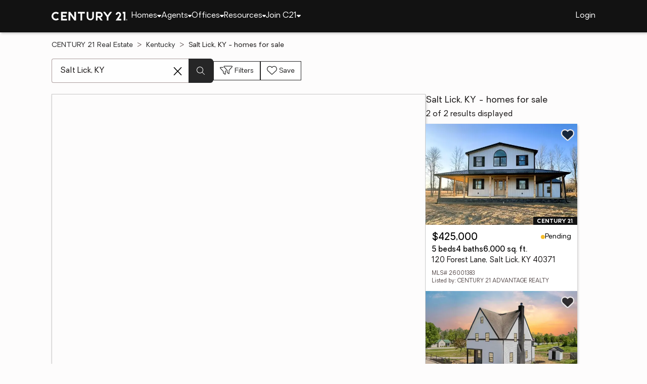

--- FILE ---
content_type: text/html
request_url: https://www.century21.com/homes/list/city/ky/salt-lick
body_size: 12096
content:
<!-- Generated at [2026-01-31T01:00:43.523Z] -->
<!-- Url [https://www.century21.com/homes/list/city/ky/salt-lick] -->
<html lang="en"><head>
        <meta charset="UTF-8">
        <meta name="viewport" content="width=device-width, initial-scale=1.0">
        <style type="text/css">:root, :host {
  --fa-font-solid: normal 900 1em/1 "Font Awesome 6 Free";
  --fa-font-regular: normal 400 1em/1 "Font Awesome 6 Free";
  --fa-font-light: normal 300 1em/1 "Font Awesome 6 Pro";
  --fa-font-thin: normal 100 1em/1 "Font Awesome 6 Pro";
  --fa-font-duotone: normal 900 1em/1 "Font Awesome 6 Duotone";
  --fa-font-brands: normal 400 1em/1 "Font Awesome 6 Brands";
  --fa-font-sharp-solid: normal 900 1em/1 "Font Awesome 6 Sharp";
  --fa-font-sharp-regular: normal 400 1em/1 "Font Awesome 6 Sharp";
  --fa-font-sharp-light: normal 300 1em/1 "Font Awesome 6 Sharp";
  --fa-font-sharp-thin: normal 100 1em/1 "Font Awesome 6 Sharp";
  --fa-font-sharp-duotone-solid: normal 900 1em/1 "Font Awesome 6 Sharp Duotone";
}

svg:not(:root).svg-inline--fa, svg:not(:host).svg-inline--fa {
  overflow: visible;
  box-sizing: content-box;
}

.svg-inline--fa {
  display: var(--fa-display, inline-block);
  height: 1em;
  overflow: visible;
  vertical-align: -0.125em;
}
.svg-inline--fa.fa-2xs {
  vertical-align: 0.1em;
}
.svg-inline--fa.fa-xs {
  vertical-align: 0em;
}
.svg-inline--fa.fa-sm {
  vertical-align: -0.0714285705em;
}
.svg-inline--fa.fa-lg {
  vertical-align: -0.2em;
}
.svg-inline--fa.fa-xl {
  vertical-align: -0.25em;
}
.svg-inline--fa.fa-2xl {
  vertical-align: -0.3125em;
}
.svg-inline--fa.fa-pull-left {
  margin-right: var(--fa-pull-margin, 0.3em);
  width: auto;
}
.svg-inline--fa.fa-pull-right {
  margin-left: var(--fa-pull-margin, 0.3em);
  width: auto;
}
.svg-inline--fa.fa-li {
  width: var(--fa-li-width, 2em);
  top: 0.25em;
}
.svg-inline--fa.fa-fw {
  width: var(--fa-fw-width, 1.25em);
}

.fa-layers svg.svg-inline--fa {
  bottom: 0;
  left: 0;
  margin: auto;
  position: absolute;
  right: 0;
  top: 0;
}

.fa-layers-counter, .fa-layers-text {
  display: inline-block;
  position: absolute;
  text-align: center;
}

.fa-layers {
  display: inline-block;
  height: 1em;
  position: relative;
  text-align: center;
  vertical-align: -0.125em;
  width: 1em;
}
.fa-layers svg.svg-inline--fa {
  transform-origin: center center;
}

.fa-layers-text {
  left: 50%;
  top: 50%;
  transform: translate(-50%, -50%);
  transform-origin: center center;
}

.fa-layers-counter {
  background-color: var(--fa-counter-background-color, #ff253a);
  border-radius: var(--fa-counter-border-radius, 1em);
  box-sizing: border-box;
  color: var(--fa-inverse, #fff);
  line-height: var(--fa-counter-line-height, 1);
  max-width: var(--fa-counter-max-width, 5em);
  min-width: var(--fa-counter-min-width, 1.5em);
  overflow: hidden;
  padding: var(--fa-counter-padding, 0.25em 0.5em);
  right: var(--fa-right, 0);
  text-overflow: ellipsis;
  top: var(--fa-top, 0);
  transform: scale(var(--fa-counter-scale, 0.25));
  transform-origin: top right;
}

.fa-layers-bottom-right {
  bottom: var(--fa-bottom, 0);
  right: var(--fa-right, 0);
  top: auto;
  transform: scale(var(--fa-layers-scale, 0.25));
  transform-origin: bottom right;
}

.fa-layers-bottom-left {
  bottom: var(--fa-bottom, 0);
  left: var(--fa-left, 0);
  right: auto;
  top: auto;
  transform: scale(var(--fa-layers-scale, 0.25));
  transform-origin: bottom left;
}

.fa-layers-top-right {
  top: var(--fa-top, 0);
  right: var(--fa-right, 0);
  transform: scale(var(--fa-layers-scale, 0.25));
  transform-origin: top right;
}

.fa-layers-top-left {
  left: var(--fa-left, 0);
  right: auto;
  top: var(--fa-top, 0);
  transform: scale(var(--fa-layers-scale, 0.25));
  transform-origin: top left;
}

.fa-1x {
  font-size: 1em;
}

.fa-2x {
  font-size: 2em;
}

.fa-3x {
  font-size: 3em;
}

.fa-4x {
  font-size: 4em;
}

.fa-5x {
  font-size: 5em;
}

.fa-6x {
  font-size: 6em;
}

.fa-7x {
  font-size: 7em;
}

.fa-8x {
  font-size: 8em;
}

.fa-9x {
  font-size: 9em;
}

.fa-10x {
  font-size: 10em;
}

.fa-2xs {
  font-size: 0.625em;
  line-height: 0.1em;
  vertical-align: 0.225em;
}

.fa-xs {
  font-size: 0.75em;
  line-height: 0.0833333337em;
  vertical-align: 0.125em;
}

.fa-sm {
  font-size: 0.875em;
  line-height: 0.0714285718em;
  vertical-align: 0.0535714295em;
}

.fa-lg {
  font-size: 1.25em;
  line-height: 0.05em;
  vertical-align: -0.075em;
}

.fa-xl {
  font-size: 1.5em;
  line-height: 0.0416666682em;
  vertical-align: -0.125em;
}

.fa-2xl {
  font-size: 2em;
  line-height: 0.03125em;
  vertical-align: -0.1875em;
}

.fa-fw {
  text-align: center;
  width: 1.25em;
}

.fa-ul {
  list-style-type: none;
  margin-left: var(--fa-li-margin, 2.5em);
  padding-left: 0;
}
.fa-ul > li {
  position: relative;
}

.fa-li {
  left: calc(-1 * var(--fa-li-width, 2em));
  position: absolute;
  text-align: center;
  width: var(--fa-li-width, 2em);
  line-height: inherit;
}

.fa-border {
  border-color: var(--fa-border-color, #eee);
  border-radius: var(--fa-border-radius, 0.1em);
  border-style: var(--fa-border-style, solid);
  border-width: var(--fa-border-width, 0.08em);
  padding: var(--fa-border-padding, 0.2em 0.25em 0.15em);
}

.fa-pull-left {
  float: left;
  margin-right: var(--fa-pull-margin, 0.3em);
}

.fa-pull-right {
  float: right;
  margin-left: var(--fa-pull-margin, 0.3em);
}

.fa-beat {
  animation-name: fa-beat;
  animation-delay: var(--fa-animation-delay, 0s);
  animation-direction: var(--fa-animation-direction, normal);
  animation-duration: var(--fa-animation-duration, 1s);
  animation-iteration-count: var(--fa-animation-iteration-count, infinite);
  animation-timing-function: var(--fa-animation-timing, ease-in-out);
}

.fa-bounce {
  animation-name: fa-bounce;
  animation-delay: var(--fa-animation-delay, 0s);
  animation-direction: var(--fa-animation-direction, normal);
  animation-duration: var(--fa-animation-duration, 1s);
  animation-iteration-count: var(--fa-animation-iteration-count, infinite);
  animation-timing-function: var(--fa-animation-timing, cubic-bezier(0.28, 0.84, 0.42, 1));
}

.fa-fade {
  animation-name: fa-fade;
  animation-delay: var(--fa-animation-delay, 0s);
  animation-direction: var(--fa-animation-direction, normal);
  animation-duration: var(--fa-animation-duration, 1s);
  animation-iteration-count: var(--fa-animation-iteration-count, infinite);
  animation-timing-function: var(--fa-animation-timing, cubic-bezier(0.4, 0, 0.6, 1));
}

.fa-beat-fade {
  animation-name: fa-beat-fade;
  animation-delay: var(--fa-animation-delay, 0s);
  animation-direction: var(--fa-animation-direction, normal);
  animation-duration: var(--fa-animation-duration, 1s);
  animation-iteration-count: var(--fa-animation-iteration-count, infinite);
  animation-timing-function: var(--fa-animation-timing, cubic-bezier(0.4, 0, 0.6, 1));
}

.fa-flip {
  animation-name: fa-flip;
  animation-delay: var(--fa-animation-delay, 0s);
  animation-direction: var(--fa-animation-direction, normal);
  animation-duration: var(--fa-animation-duration, 1s);
  animation-iteration-count: var(--fa-animation-iteration-count, infinite);
  animation-timing-function: var(--fa-animation-timing, ease-in-out);
}

.fa-shake {
  animation-name: fa-shake;
  animation-delay: var(--fa-animation-delay, 0s);
  animation-direction: var(--fa-animation-direction, normal);
  animation-duration: var(--fa-animation-duration, 1s);
  animation-iteration-count: var(--fa-animation-iteration-count, infinite);
  animation-timing-function: var(--fa-animation-timing, linear);
}

.fa-spin {
  animation-name: fa-spin;
  animation-delay: var(--fa-animation-delay, 0s);
  animation-direction: var(--fa-animation-direction, normal);
  animation-duration: var(--fa-animation-duration, 2s);
  animation-iteration-count: var(--fa-animation-iteration-count, infinite);
  animation-timing-function: var(--fa-animation-timing, linear);
}

.fa-spin-reverse {
  --fa-animation-direction: reverse;
}

.fa-pulse,
.fa-spin-pulse {
  animation-name: fa-spin;
  animation-direction: var(--fa-animation-direction, normal);
  animation-duration: var(--fa-animation-duration, 1s);
  animation-iteration-count: var(--fa-animation-iteration-count, infinite);
  animation-timing-function: var(--fa-animation-timing, steps(8));
}

@media (prefers-reduced-motion: reduce) {
  .fa-beat,
.fa-bounce,
.fa-fade,
.fa-beat-fade,
.fa-flip,
.fa-pulse,
.fa-shake,
.fa-spin,
.fa-spin-pulse {
    animation-delay: -1ms;
    animation-duration: 1ms;
    animation-iteration-count: 1;
    transition-delay: 0s;
    transition-duration: 0s;
  }
}
@keyframes fa-beat {
  0%, 90% {
    transform: scale(1);
  }
  45% {
    transform: scale(var(--fa-beat-scale, 1.25));
  }
}
@keyframes fa-bounce {
  0% {
    transform: scale(1, 1) translateY(0);
  }
  10% {
    transform: scale(var(--fa-bounce-start-scale-x, 1.1), var(--fa-bounce-start-scale-y, 0.9)) translateY(0);
  }
  30% {
    transform: scale(var(--fa-bounce-jump-scale-x, 0.9), var(--fa-bounce-jump-scale-y, 1.1)) translateY(var(--fa-bounce-height, -0.5em));
  }
  50% {
    transform: scale(var(--fa-bounce-land-scale-x, 1.05), var(--fa-bounce-land-scale-y, 0.95)) translateY(0);
  }
  57% {
    transform: scale(1, 1) translateY(var(--fa-bounce-rebound, -0.125em));
  }
  64% {
    transform: scale(1, 1) translateY(0);
  }
  100% {
    transform: scale(1, 1) translateY(0);
  }
}
@keyframes fa-fade {
  50% {
    opacity: var(--fa-fade-opacity, 0.4);
  }
}
@keyframes fa-beat-fade {
  0%, 100% {
    opacity: var(--fa-beat-fade-opacity, 0.4);
    transform: scale(1);
  }
  50% {
    opacity: 1;
    transform: scale(var(--fa-beat-fade-scale, 1.125));
  }
}
@keyframes fa-flip {
  50% {
    transform: rotate3d(var(--fa-flip-x, 0), var(--fa-flip-y, 1), var(--fa-flip-z, 0), var(--fa-flip-angle, -180deg));
  }
}
@keyframes fa-shake {
  0% {
    transform: rotate(-15deg);
  }
  4% {
    transform: rotate(15deg);
  }
  8%, 24% {
    transform: rotate(-18deg);
  }
  12%, 28% {
    transform: rotate(18deg);
  }
  16% {
    transform: rotate(-22deg);
  }
  20% {
    transform: rotate(22deg);
  }
  32% {
    transform: rotate(-12deg);
  }
  36% {
    transform: rotate(12deg);
  }
  40%, 100% {
    transform: rotate(0deg);
  }
}
@keyframes fa-spin {
  0% {
    transform: rotate(0deg);
  }
  100% {
    transform: rotate(360deg);
  }
}
.fa-rotate-90 {
  transform: rotate(90deg);
}

.fa-rotate-180 {
  transform: rotate(180deg);
}

.fa-rotate-270 {
  transform: rotate(270deg);
}

.fa-flip-horizontal {
  transform: scale(-1, 1);
}

.fa-flip-vertical {
  transform: scale(1, -1);
}

.fa-flip-both,
.fa-flip-horizontal.fa-flip-vertical {
  transform: scale(-1, -1);
}

.fa-rotate-by {
  transform: rotate(var(--fa-rotate-angle, 0));
}

.fa-stack {
  display: inline-block;
  vertical-align: middle;
  height: 2em;
  position: relative;
  width: 2.5em;
}

.fa-stack-1x,
.fa-stack-2x {
  bottom: 0;
  left: 0;
  margin: auto;
  position: absolute;
  right: 0;
  top: 0;
  z-index: var(--fa-stack-z-index, auto);
}

.svg-inline--fa.fa-stack-1x {
  height: 1em;
  width: 1.25em;
}
.svg-inline--fa.fa-stack-2x {
  height: 2em;
  width: 2.5em;
}

.fa-inverse {
  color: var(--fa-inverse, #fff);
}

.sr-only,
.fa-sr-only {
  position: absolute;
  width: 1px;
  height: 1px;
  padding: 0;
  margin: -1px;
  overflow: hidden;
  clip: rect(0, 0, 0, 0);
  white-space: nowrap;
  border-width: 0;
}

.sr-only-focusable:not(:focus),
.fa-sr-only-focusable:not(:focus) {
  position: absolute;
  width: 1px;
  height: 1px;
  padding: 0;
  margin: -1px;
  overflow: hidden;
  clip: rect(0, 0, 0, 0);
  white-space: nowrap;
  border-width: 0;
}

.svg-inline--fa .fa-primary {
  fill: var(--fa-primary-color, currentColor);
  opacity: var(--fa-primary-opacity, 1);
}

.svg-inline--fa .fa-secondary {
  fill: var(--fa-secondary-color, currentColor);
  opacity: var(--fa-secondary-opacity, 0.4);
}

.svg-inline--fa.fa-swap-opacity .fa-primary {
  opacity: var(--fa-secondary-opacity, 0.4);
}

.svg-inline--fa.fa-swap-opacity .fa-secondary {
  opacity: var(--fa-primary-opacity, 1);
}

.svg-inline--fa mask .fa-primary,
.svg-inline--fa mask .fa-secondary {
  fill: black;
}

.fad.fa-inverse,
.fa-duotone.fa-inverse {
  color: var(--fa-inverse, #fff);
}</style><link rel="icon" type="image/svg+xml" href="/favicon/C21-favicon.ico">
        <link rel="preconnect" href="https://images.cloud.realogyprod.com">
        <link rel="preconnect" href="https://maps.googleapis.com">
        <title>Salt Lick, KY Homes for Sale | The Joy of Home with CENTURY21</title>
      
      
      
      
      
      
      
      
      <link rel="stylesheet" crossorigin="" href="/assets/COMMON-DhHUxU8C.css">
      <link rel="stylesheet" crossorigin="" href="/assets/SERVICES-CpDYTbOw.css">
      <link rel="stylesheet" crossorigin="" href="/assets/index-8BvA6s6Y.css">
    <style id="any-fonts">
        @font-face { font-family: 'Light'; src: url(/fonts/Oakes/lt.woff2); }
        @font-face { font-family: 'Regular'; src: url(/fonts/Oakes/reg.woff2); }
        @font-face { font-family: 'Medium'; src: url(/fonts/Oakes/med.woff2); }
        @font-face { font-family: 'Bold'; src: url(/fonts/Oakes/bold.woff2); }
    </style><link rel="canonical" href="https://www.century21.com/homes/list/city/ky/salt-lick" data-react-helmet="true"><meta name="twitter:title" content="Salt Lick, KY Homes for Sale | The Joy of Home with CENTURY21" data-react-helmet="true"><meta property="og:title" content="Salt Lick, KY Homes for Sale | The Joy of Home with CENTURY21" data-react-helmet="true"><meta name="twitter:url:landing_url" content="https://www.century21.com/homes/list/city/ky/salt-lick" data-react-helmet="true"><meta property="og:url" content="https://www.century21.com/homes/list/city/ky/salt-lick" data-react-helmet="true"><meta charset="utf-8" data-react-helmet="true"><meta property="og:type" content="website" data-react-helmet="true"><meta name="format-detection" content="telephone=no" data-react-helmet="true"><meta name="theme-color" content="#252526" data-react-helmet="true"><meta name="viewport" content="width=device-width" data-react-helmet="true"><meta name="description" content="With 2 Salt Lick, KY homes for Sale on CENTURY 21, refine listings by price and features to find the brighter side of real estate." data-react-helmet="true"><meta name="twitter:description" content="With 2 Salt Lick, KY homes for Sale on CENTURY 21, refine listings by price and features to find the brighter side of real estate." data-react-helmet="true"><meta property="og:description" content="With 2 Salt Lick, KY homes for Sale on CENTURY 21, refine listings by price and features to find the brighter side of real estate." data-react-helmet="true"><script type="application/ld+json" data-react-helmet="true">{"@context":"https://schema.org","@graph":[{"@type":"CollectionPage","url":"https://www.century21.com/homes/list/city/ky/salt-lick","name":"Salt Lick, KY homes for sale - Real Estate for Sale in Salt Lick, KY - CENTURY 21 Real Estate","contentLocation":{"@type":"Place","name":"Salt Lick, KY"},"isPartOf":{"@type":"WebPage","url":"https://www.century21.com/homes/list/city/ky/salt-lick","isPartOf":{"@type":"WebSite","url":"https://www.century21.com","publisher":{"@type":"Organization","url":"https://www.century21.com","name":"CENTURY 21 Real Estate","logo":{"@type":"ImageObject","url":"https://www.century21.com/images/global/c21-home-logo-white.svg"},"address":{"@type":"PostalAddress","streetAddress":"175 Park Ave","addressLocality":"Madison","addressRegion":"NJ","postalCode":"07940","addressCountry":"US"},"sameAs":[],"parentOrganization":{"@type":"Corporation","name":"Compass","legalName":"Compass International Holdings","url":"https://www.compass.com","tickerSymbol":"COMP","@id":"https://www.compass.com/about/","logo":"https://www.compass.com/ucfe-assets/public-media/compass_logo.svg","address":{"@type":"PostalAddress","streetAddress":"110 Fifth Avenue, 3rd Floor","addressLocality":"New York","addressRegion":"NY","postalCode":"10011","addressCountry":"US"},"contactPoint":[{"@type":"ContactPoint","telephone":"+1-212-913-9058","contactType":"customer service"}],"sameAs":["https://www.facebook.com/compass","https://twitter.com/compass","https://www.instagram.com/compass/"]}}}},"mainEntity":{"@type":"ItemList","numberOfItems":2,"itemListElement":[{"@type":["RealEstateListing","Product"],"url":"https://www.century21.com/homes/list/city/ky/salt-lick","name":"120 Forest Lane - A trusted home listing for sale in Salt Lick, KY featured on CENTURY 21","description":"Presented on CENTURY 21, this SFR in Salt Lick, KY brings together trusted guidance, modern tools, and the wonders of homeownership in one inviting space. ","datePosted":"Not available","image":"https://images-listings.century21.com/KY_LBAR/26/00/13/83/_P/26001383_P00.jpg","offers":{"@type":"Offer","price":425000,"priceCurrency":"USD","availability":"https://schema.org/InStock","url":"https://www.century21.com/homes/list/city/ky/salt-lick","name":"120 Forest Lane - A trusted home listing for sale in Salt Lick, KY featured on CENTURY 21","description":"Presented on CENTURY 21, this SFR in Salt Lick, KY brings together trusted guidance, modern tools, and the wonders of homeownership in one inviting space. "},"mainEntity":{"@type":"SingleFamilyResidence","address":{"@type":"PostalAddress","streetAddress":"120 Forest Lane","addressLocality":"Salt Lick","addressRegion":"KY","postalCode":"40371","addressCountry":"US"},"geo":{"@type":"GeoCoordinates","latitude":38.11924,"longitude":-83.61545},"numberOfBathroomsTotal":4,"numberOfBedrooms":5,"floorSize":{"@type":"QuantitativeValue","value":6000,"unitCode":"sq. ft."}},"position":1},{"@type":["RealEstateListing","Product"],"url":"https://www.century21.com/homes/list/city/ky/salt-lick","name":"262 Main Street - A trusted home listing for sale in Salt Lick, KY featured on CENTURY 21","description":"Presented on CENTURY 21, this SFR in Salt Lick, KY brings together trusted guidance, modern tools, and the wonders of homeownership in one inviting space. ","datePosted":"Not available","image":"https://images-listings.century21.com/KY_LBAR/25/01/73/52/_P/25017352_P00.jpg","offers":{"@type":"Offer","price":185000,"priceCurrency":"USD","availability":"https://schema.org/InStock","url":"https://www.century21.com/homes/list/city/ky/salt-lick","name":"262 Main Street - A trusted home listing for sale in Salt Lick, KY featured on CENTURY 21","description":"Presented on CENTURY 21, this SFR in Salt Lick, KY brings together trusted guidance, modern tools, and the wonders of homeownership in one inviting space. "},"mainEntity":{"@type":"SingleFamilyResidence","address":{"@type":"PostalAddress","streetAddress":"262 Main Street","addressLocality":"Salt Lick","addressRegion":"KY","postalCode":"40371","addressCountry":"US"},"geo":{"@type":"GeoCoordinates","latitude":38.1186,"longitude":-83.616111},"numberOfBathroomsTotal":2,"numberOfBedrooms":5,"floorSize":{"@type":"QuantitativeValue","value":2700,"unitCode":"sq. ft."}},"position":2}]}},{"@type":"BreadcrumbList","itemListElement":[{"@type":"ListItem","position":1,"name":"CENTURY 21 Real Estate","item":"https://www.century21.com/"},{"@type":"ListItem","position":2,"name":"Kentucky","item":"https://www.century21.com/homes/list/state/undefined"},{"@type":"ListItem","position":3,"name":"Salt Lick, KY - homes for sale"}]}]}</script></head>

    <body class="desktop" data-brand="C21"><noscript>
      <iframe src="https://www.googletagmanager.com/ns.html?id=GTM-TX78KF3&gtm_auth=IjOYcqbkZYbvIEa3MUy_zA&gtm_preview=env-1&gtm_cookies_win=x"
        height="0" width="0" style="display:none;visibility:hidden" id="tag-manager"></iframe></noscript>
        <div id="root"><div class="any-layout"><div class="any-analytics-manager"></div><div class="any-toast-container"></div><header class="any-header"><div class="any-menu-control any-constrain"><div class="menu-trigger-and-logo"><button class="any-button-wrap" href="/" aria-label="Menu toggle" title="Menu toggle"><svg aria-hidden="true" focusable="false" data-prefix="fal" data-icon="bars" class="svg-inline--fa fa-bars main-menu-trigger" role="img" xmlns="http://www.w3.org/2000/svg" viewBox="0 0 448 512"><path fill="currentColor" d="M0 80c0-8.8 7.2-16 16-16l416 0c8.8 0 16 7.2 16 16s-7.2 16-16 16L16 96C7.2 96 0 88.8 0 80zM0 240c0-8.8 7.2-16 16-16l416 0c8.8 0 16 7.2 16 16s-7.2 16-16 16L16 256c-8.8 0-16-7.2-16-16zM448 400c0 8.8-7.2 16-16 16L16 416c-8.8 0-16-7.2-16-16s7.2-16 16-16l416 0c8.8 0 16 7.2 16 16z"></path></svg></button><a href="/" tabindex="0" class="any-anchor-wrap   place-holder"><img src="/images/logo/c21-logo-white.svg" alt="C21 Logo" width="150" height="18"></a><nav class="any-desktop-menu" aria-label="Desktop main menu"><div class="any-desktop-menu-item" id="ab0a66c2-f283-44e4-964a-0d6b132905af"><nav class="main-menu-item" tabindex="0" aria-label="Desktop - Homes Menu"><span class="nav-link-text">Homes</span><svg aria-hidden="true" focusable="false" data-prefix="fas" data-icon="caret-down" class="svg-inline--fa fa-caret-down menu-item-caret" role="img" xmlns="http://www.w3.org/2000/svg" viewBox="0 0 320 512"><path fill="currentColor" d="M137.4 374.6c12.5 12.5 32.8 12.5 45.3 0l128-128c9.2-9.2 11.9-22.9 6.9-34.9s-16.6-19.8-29.6-19.8L32 192c-12.9 0-24.6 7.8-29.6 19.8s-2.2 25.7 6.9 34.9l128 128z"></path></svg></nav></div><div class="any-desktop-menu-item" id="24e90982-376a-43b8-aaf9-0b8e3b135611"><nav class="main-menu-item" tabindex="0" aria-label="Desktop - Agents Menu"><span class="nav-link-text">Agents</span><svg aria-hidden="true" focusable="false" data-prefix="fas" data-icon="caret-down" class="svg-inline--fa fa-caret-down menu-item-caret" role="img" xmlns="http://www.w3.org/2000/svg" viewBox="0 0 320 512"><path fill="currentColor" d="M137.4 374.6c12.5 12.5 32.8 12.5 45.3 0l128-128c9.2-9.2 11.9-22.9 6.9-34.9s-16.6-19.8-29.6-19.8L32 192c-12.9 0-24.6 7.8-29.6 19.8s-2.2 25.7 6.9 34.9l128 128z"></path></svg></nav></div><div class="any-desktop-menu-item" id="c57fa101-8cce-4a0f-9086-31e7fab9d7c2"><nav class="main-menu-item" tabindex="0" aria-label="Desktop - Offices Menu"><span class="nav-link-text">Offices</span><svg aria-hidden="true" focusable="false" data-prefix="fas" data-icon="caret-down" class="svg-inline--fa fa-caret-down menu-item-caret" role="img" xmlns="http://www.w3.org/2000/svg" viewBox="0 0 320 512"><path fill="currentColor" d="M137.4 374.6c12.5 12.5 32.8 12.5 45.3 0l128-128c9.2-9.2 11.9-22.9 6.9-34.9s-16.6-19.8-29.6-19.8L32 192c-12.9 0-24.6 7.8-29.6 19.8s-2.2 25.7 6.9 34.9l128 128z"></path></svg></nav></div><div class="any-desktop-menu-item" id="b2c152a4-0c27-4093-98f8-2c8124a42266"><nav class="main-menu-item" tabindex="0" aria-label="Desktop - Resources Menu"><span class="nav-link-text">Resources</span><svg aria-hidden="true" focusable="false" data-prefix="fas" data-icon="caret-down" class="svg-inline--fa fa-caret-down menu-item-caret" role="img" xmlns="http://www.w3.org/2000/svg" viewBox="0 0 320 512"><path fill="currentColor" d="M137.4 374.6c12.5 12.5 32.8 12.5 45.3 0l128-128c9.2-9.2 11.9-22.9 6.9-34.9s-16.6-19.8-29.6-19.8L32 192c-12.9 0-24.6 7.8-29.6 19.8s-2.2 25.7 6.9 34.9l128 128z"></path></svg></nav></div><div class="any-desktop-menu-item" id="5922ddb6-b6de-4190-bfdf-3cf332a8b51d"><nav class="main-menu-item" tabindex="0" aria-label="Desktop - Join C21 Menu"><span class="nav-link-text">Join C21</span><svg aria-hidden="true" focusable="false" data-prefix="fas" data-icon="caret-down" class="svg-inline--fa fa-caret-down menu-item-caret" role="img" xmlns="http://www.w3.org/2000/svg" viewBox="0 0 320 512"><path fill="currentColor" d="M137.4 374.6c12.5 12.5 32.8 12.5 45.3 0l128-128c9.2-9.2 11.9-22.9 6.9-34.9s-16.6-19.8-29.6-19.8L32 192c-12.9 0-24.6 7.8-29.6 19.8s-2.2 25.7 6.9 34.9l128 128z"></path></svg></nav></div></nav></div><div class="any-user-menu-button"><a href="https://myaccount.century21.com/oauth2/aus6tsch4avE2yQz8697" tabindex="0" class="any-anchor-wrap" rel="nofollow">Login</a></div></div></header><div class="any-body"><div class="any-main-menu"><div class="black-screen"></div><nav class="nav-items" aria-label="Mobile main menu"><div class="any-main-menu-item"><nav class="main-menu-item-container" tabindex="-1" aria-label="Mobile - Homes Menu"><span class="nav-link-text">Homes</span><svg aria-hidden="true" focusable="false" data-prefix="fas" data-icon="caret-down" class="svg-inline--fa fa-caret-down menu-item-caret" role="img" xmlns="http://www.w3.org/2000/svg" viewBox="0 0 320 512"><path fill="currentColor" d="M137.4 374.6c12.5 12.5 32.8 12.5 45.3 0l128-128c9.2-9.2 11.9-22.9 6.9-34.9s-16.6-19.8-29.6-19.8L32 192c-12.9 0-24.6 7.8-29.6 19.8s-2.2 25.7 6.9 34.9l128 128z"></path></svg></nav><div class="sub-menu-items"><a href="/homes/list/city/ky/salt-lick" tabindex="-1" class="any-anchor-wrap" aria-label="Mobile Menu Item - Salt Lick homes for sale"><span class="sub-nav-link-text selected">Salt Lick homes for sale</span></a><a href="/homes/list/city/ky/salt-lick/condos" tabindex="-1" class="any-anchor-wrap" aria-label="Mobile Menu Item - Salt Lick condos for sale"><span class="sub-nav-link-text">Salt Lick condos for sale</span></a><a href="/homes/list/city/ky/salt-lick/townhouses" tabindex="-1" class="any-anchor-wrap" aria-label="Mobile Menu Item - Salt Lick townhouses for sale"><span class="sub-nav-link-text">Salt Lick townhouses for sale</span></a><a href="/homes/list/city/ky/salt-lick/openhouses" tabindex="-1" class="any-anchor-wrap" aria-label="Mobile Menu Item - Salt Lick open houses"><span class="sub-nav-link-text">Salt Lick open houses</span></a><a href="/homes/buying-guide/buying-advice" tabindex="-1" class="any-anchor-wrap" aria-label="Mobile Menu Item - Home buying guide"><span class="sub-nav-link-text">Home buying guide</span></a><a href="/homes/selling-guide/selling-advice" tabindex="-1" class="any-anchor-wrap" aria-label="Mobile Menu Item - Selling guide"><span class="sub-nav-link-text">Selling guide</span></a></div></div><div class="any-main-menu-item"><nav class="main-menu-item-container" tabindex="-1" aria-label="Mobile - Agents Menu"><span class="nav-link-text">Agents</span><svg aria-hidden="true" focusable="false" data-prefix="fas" data-icon="caret-down" class="svg-inline--fa fa-caret-down menu-item-caret" role="img" xmlns="http://www.w3.org/2000/svg" viewBox="0 0 320 512"><path fill="currentColor" d="M137.4 374.6c12.5 12.5 32.8 12.5 45.3 0l128-128c9.2-9.2 11.9-22.9 6.9-34.9s-16.6-19.8-29.6-19.8L32 192c-12.9 0-24.6 7.8-29.6 19.8s-2.2 25.7 6.9 34.9l128 128z"></path></svg></nav><div class="sub-menu-items"><a href="/agent/list/city/ky/salt-lick?page=1" tabindex="-1" class="any-anchor-wrap" aria-label="Mobile Menu Item - CENTURY 21 real estate agents in Salt Lick"><span class="sub-nav-link-text">CENTURY 21 real estate agents in Salt Lick</span></a><a href="/agent/search" tabindex="-1" class="any-anchor-wrap" aria-label="Mobile Menu Item - Search for a CENTURY 21 real estate agent"><span class="sub-nav-link-text">Search for a CENTURY 21 real estate agent</span></a></div></div><div class="any-main-menu-item"><nav class="main-menu-item-container" tabindex="-1" aria-label="Mobile - Offices Menu"><span class="nav-link-text">Offices</span><svg aria-hidden="true" focusable="false" data-prefix="fas" data-icon="caret-down" class="svg-inline--fa fa-caret-down menu-item-caret" role="img" xmlns="http://www.w3.org/2000/svg" viewBox="0 0 320 512"><path fill="currentColor" d="M137.4 374.6c12.5 12.5 32.8 12.5 45.3 0l128-128c9.2-9.2 11.9-22.9 6.9-34.9s-16.6-19.8-29.6-19.8L32 192c-12.9 0-24.6 7.8-29.6 19.8s-2.2 25.7 6.9 34.9l128 128z"></path></svg></nav><div class="sub-menu-items"><a href="/office/list/city/ky/salt-lick?page=1" tabindex="-1" class="any-anchor-wrap" aria-label="Mobile Menu Item - CENTURY 21 real estate offices in Salt Lick"><span class="sub-nav-link-text">CENTURY 21 real estate offices in Salt Lick</span></a><a href="/office/search" tabindex="-1" class="any-anchor-wrap" aria-label="Mobile Menu Item - Search for a CENTURY 21 real estate office"><span class="sub-nav-link-text">Search for a CENTURY 21 real estate office</span></a><a href="/office/global" tabindex="-1" class="any-anchor-wrap" aria-label="Mobile Menu Item - Global offices"><span class="sub-nav-link-text">Global offices</span></a></div></div><div class="any-main-menu-item"><nav class="main-menu-item-container" tabindex="-1" aria-label="Mobile - Resources Menu"><span class="nav-link-text">Resources</span><svg aria-hidden="true" focusable="false" data-prefix="fas" data-icon="caret-down" class="svg-inline--fa fa-caret-down menu-item-caret" role="img" xmlns="http://www.w3.org/2000/svg" viewBox="0 0 320 512"><path fill="currentColor" d="M137.4 374.6c12.5 12.5 32.8 12.5 45.3 0l128-128c9.2-9.2 11.9-22.9 6.9-34.9s-16.6-19.8-29.6-19.8L32 192c-12.9 0-24.6 7.8-29.6 19.8s-2.2 25.7 6.9 34.9l128 128z"></path></svg></nav><div class="sub-menu-items"><a href="/tools/calculators/mortgage" tabindex="-1" class="any-anchor-wrap" aria-label="Mobile Menu Item - Mortgage calculator"><span class="sub-nav-link-text">Mortgage calculator</span></a><a href="/tools/calculators/affordability" tabindex="-1" class="any-anchor-wrap" aria-label="Mobile Menu Item - Affordability calculator"><span class="sub-nav-link-text">Affordability calculator</span></a><a href="/tools/calculators/rent-vs-buy" tabindex="-1" class="any-anchor-wrap" aria-label="Mobile Menu Item - Rent vs. buy calculator"><span class="sub-nav-link-text">Rent vs. buy calculator</span></a><a href="/tools/calculators/amortization" tabindex="-1" class="any-anchor-wrap" aria-label="Mobile Menu Item - Amortization calculator"><span class="sub-nav-link-text">Amortization calculator</span></a><a href="/tools/calculators/refinance" tabindex="-1" class="any-anchor-wrap" aria-label="Mobile Menu Item - Refinance calculator"><span class="sub-nav-link-text">Refinance calculator</span></a></div></div><div class="any-main-menu-item"><nav class="main-menu-item-container" tabindex="-1" aria-label="Mobile - Join C21 Menu"><span class="nav-link-text">Join C21</span><svg aria-hidden="true" focusable="false" data-prefix="fas" data-icon="caret-down" class="svg-inline--fa fa-caret-down menu-item-caret" role="img" xmlns="http://www.w3.org/2000/svg" viewBox="0 0 320 512"><path fill="currentColor" d="M137.4 374.6c12.5 12.5 32.8 12.5 45.3 0l128-128c9.2-9.2 11.9-22.9 6.9-34.9s-16.6-19.8-29.6-19.8L32 192c-12.9 0-24.6 7.8-29.6 19.8s-2.2 25.7 6.9 34.9l128 128z"></path></svg></nav><div class="sub-menu-items"><a href="/general/franchise/franchise" tabindex="-1" class="any-anchor-wrap" aria-label="Mobile Menu Item - Franchise with CENTURY 21"><span class="sub-nav-link-text">Franchise with CENTURY 21</span></a><a href="/general/careers/info" tabindex="-1" class="any-anchor-wrap" aria-label="Mobile Menu Item - Careers in real estate"><span class="sub-nav-link-text">Careers in real estate</span></a></div></div></nav></div><main id="any-content" class="any-content"><div class="any-property-layout"><div class="any-constrain"><div class="any-vertical"><div class="any-property-list"><div class="any-page-heading"><nav aria-label="Breadcrumb" class="any-breadcrumb"><ol><li><a href="/" aria-label="CENTURY 21 Real Estate">CENTURY 21 Real Estate</a></li><li><a href="/homes/list/state/ky" aria-label="Kentucky">Kentucky</a></li><li><span>Salt Lick, KY -  homes for sale</span></li></ol></nav></div><div class="any-property-list-header"><div class="srch-form"><section class="any-location-search-form"><form class="any-form"><fieldset class="any-field-set"><legend class="sr-only">[ Location search ]</legend><div class="any-location-search has-value"><section class="search"><div class="search-input-container"><div class="any-form-field"><div class="any-input-text" id="locationSearch"><div><div class="any-form-label-row"><div class="label-row"><label for="locationSearch_id"><span class="description"></span></label></div></div><div class="relative-container"><input type="text" id="locationSearch_id" name="locationSearch" placeholder="City, address, neighborhood or zip" data-valid="true" autocomplete="off" maxlength="100" value="Salt Lick, KY"><div class="password-show-hide"></div><svg aria-hidden="true" focusable="false" data-prefix="fal" data-icon="circle-exclamation" class="svg-inline--fa fa-circle-exclamation input-error-icon" role="img" xmlns="http://www.w3.org/2000/svg" viewBox="0 0 512 512"><path fill="currentColor" d="M256 32a224 224 0 1 1 0 448 224 224 0 1 1 0-448zm0 480A256 256 0 1 0 256 0a256 256 0 1 0 0 512zm0-384c-8.8 0-16 7.2-16 16l0 128c0 8.8 7.2 16 16 16s16-7.2 16-16l0-128c0-8.8-7.2-16-16-16zm24 224a24 24 0 1 0 -48 0 24 24 0 1 0 48 0z"></path></svg></div></div><div id="locationSearch-input-error-message" class="message"><span class="all-users"></span></div></div></div><button class="any-button-wrap close-icon" aria-label="Clear search entry" type="button"><svg aria-hidden="true" focusable="false" data-prefix="fal" data-icon="xmark" class="svg-inline--fa fa-xmark " role="img" xmlns="http://www.w3.org/2000/svg" viewBox="0 0 384 512"><path fill="currentColor" d="M324.5 411.1c6.2 6.2 16.4 6.2 22.6 0s6.2-16.4 0-22.6L214.6 256 347.1 123.5c6.2-6.2 6.2-16.4 0-22.6s-16.4-6.2-22.6 0L192 233.4 59.6 100.9c-6.2-6.2-16.4-6.2-22.6 0s-6.2 16.4 0 22.6L169.4 256 36.9 388.5c-6.2 6.2-6.2 16.4 0 22.6s16.4 6.2 22.6 0L192 278.6 324.5 411.1z"></path></svg></button></div><div class="search-icon"><svg aria-hidden="true" focusable="false" data-prefix="fal" data-icon="magnifying-glass" class="svg-inline--fa fa-magnifying-glass " role="img" xmlns="http://www.w3.org/2000/svg" viewBox="0 0 512 512"><path fill="currentColor" d="M384 208A176 176 0 1 0 32 208a176 176 0 1 0 352 0zM343.3 366C307 397.2 259.7 416 208 416C93.1 416 0 322.9 0 208S93.1 0 208 0S416 93.1 416 208c0 51.7-18.8 99-50 135.3L507.3 484.7c6.2 6.2 6.2 16.4 0 22.6s-16.4 6.2-22.6 0L343.3 366z"></path></svg></div></section><section class="results"><ul></ul></section></div></fieldset></form></section></div><div class="filters"><span class="facet-edit"><button class="any-form-button button secondary small" aria-label="Toggle filters sidebar"><div class="any-text-icon"><span><svg aria-hidden="true" focusable="false" data-prefix="fal" data-icon="filters" class="svg-inline--fa fa-filters " role="img" xmlns="http://www.w3.org/2000/svg" viewBox="0 0 640 512"><path fill="currentColor" d="M231.1 32C209.5 32 192 49.5 192 71.1c0 9.7 3.6 19.1 10.2 26.3L352 262.2l0 97.7c0 10.2 4.9 19.9 13.2 25.9L445 443.8c3.8 2.7 8.3 4.2 13 4.2c12.2 0 22-9.9 22-22l0-163.8L629.8 97.4c6.5-7.2 10.2-16.6 10.2-26.3C640 49.5 622.5 32 600.9 32L231.1 32zM224 71.1c0-3.9 3.2-7.1 7.1-7.1l369.8 0c3.9 0 7.1 3.2 7.1 7.1c0 1.8-.7 3.5-1.8 4.8l-154 169.4c-2.7 2.9-4.2 6.8-4.2 10.8l0 150.4-64-46.5L384 256c0-4-1.5-7.8-4.2-10.8L225.8 75.8c-1.2-1.3-1.8-3-1.8-4.8zM164.5 96L39.1 96C17.5 96 0 113.5 0 135.1c0 9.7 3.6 19.1 10.2 26.3L160 326.2l0 65.7c0 10.2 4.9 19.9 13.2 25.9L253 475.8c3.8 2.7 8.3 4.2 13 4.2c12.2 0 22-9.9 22-22l0-131.8L320 291l0-16.4L305.8 259l-45.7 50.3c-2.7 2.9-4.2 6.8-4.2 10.8l0 118.4-64-46.5 0-71.9c0-4-1.5-7.8-4.2-10.8L33.8 139.8c-1.2-1.3-1.8-3-1.8-4.8c0-3.9 3.2-7.1 7.1-7.1l147.7 0-8.3-9.1c-6.1-6.7-10.8-14.5-14-22.9z"></path></svg></span><span>Filters</span></div></button></span></div><div class="view-type-toggle"><button class="any-form-button button secondary small" aria-label="Toggle view type"><div class="any-text-icon"><span><svg aria-hidden="true" focusable="false" data-prefix="fal" data-icon="map" class="svg-inline--fa fa-map " role="img" xmlns="http://www.w3.org/2000/svg" viewBox="0 0 576 512"><path fill="currentColor" d="M170.1 33.1c3.3-1.3 6.9-1.5 10.3-.5L399.1 95.1l144-57.6c15.8-6.3 32.9 5.3 32.9 22.3l0 334.8c0 9.8-6 18.6-15.1 22.3l-155 62c-3.3 1.3-6.9 1.5-10.3 .5L176.9 416.9l-144 57.6C17.1 480.8 0 469.2 0 452.2L0 117.4c0-9.8 6-18.6 15.1-22.3l155-62zM32 122.8l0 317.5 128-51.2 0-317.5L32 122.8zm352 320l0-318.7L192 69.2l0 318.7 192 54.9zm32-2.4l128-51.2 0-317.5L416 122.8l0 317.5z"></path></svg></span><span>Map</span></div></button></div><button class="any-form-button button secondary small any-save-search-button" aria-label="Save search"><div class="any-text-icon"><span><svg aria-hidden="true" focusable="false" data-prefix="fal" data-icon="heart" class="svg-inline--fa fa-heart " role="img" xmlns="http://www.w3.org/2000/svg" viewBox="0 0 512 512"><path fill="currentColor" d="M244 130.6l-12-13.5-4.2-4.7c-26-29.2-65.3-42.8-103.8-35.8c-53.3 9.7-92 56.1-92 110.3l0 3.5c0 32.3 13.4 63.1 37.1 85.1L253 446.8c.8 .7 1.9 1.2 3 1.2s2.2-.4 3-1.2L443 275.5c23.6-22 37-52.8 37-85.1l0-3.5c0-54.2-38.7-100.6-92-110.3c-38.5-7-77.8 6.6-103.8 35.8l-4.2 4.7-12 13.5c-3 3.4-7.4 5.4-12 5.4s-8.9-2-12-5.4zm34.9-57.1C311 48.4 352.7 37.7 393.7 45.1C462.2 57.6 512 117.3 512 186.9l0 3.5c0 36-13.1 70.6-36.6 97.5c-3.4 3.8-6.9 7.5-10.7 11l-184 171.3c-.8 .8-1.7 1.5-2.6 2.2c-6.3 4.9-14.1 7.5-22.1 7.5c-9.2 0-18-3.5-24.8-9.7L47.2 299c-3.8-3.5-7.3-7.2-10.7-11C13.1 261 0 226.4 0 190.4l0-3.5C0 117.3 49.8 57.6 118.3 45.1c40.9-7.4 82.6 3.2 114.7 28.4c6.7 5.3 13 11.1 18.7 17.6l4.2 4.7 4.2-4.7c4.2-4.7 8.6-9.1 13.3-13.1c1.8-1.5 3.6-3 5.4-4.5z"></path></svg></span><span>Save</span></div></button></div><br><div class="property-list list"><div class="property-map-view"><div class="property-map-container"><div class="property-map"><div class="any-multi-property-map"><div data-testid="map" class="property-map-component"></div></div></div></div></div><div class="property-list-view"><div class="page-title-container"><h1>Salt Lick, KY -  homes for sale</h1><h2 class="property-count">2 of 2 results displayed</h2></div><ul><li class="container-card"><a href="/homes/detail/ky/salt-lick/120-forest-ln/lid-P00800000H50IF5lerUrgaYlBO4AeHSs9Bkc1vjs" tabindex="0" class="any-anchor-wrap   single-property-info"><div class="top-container"><div class="top-badges"><div class="any-save-listing-button"><div class="card-button-container"><button class="any-button-wrap" aria-label="Save listing"><svg aria-hidden="true" focusable="false" data-prefix="fas" data-icon="heart" class="svg-inline--fa fa-heart " role="img" xmlns="http://www.w3.org/2000/svg" viewBox="0 0 512 512"><path fill="currentColor" d="M47.6 300.4L228.3 469.1c7.5 7 17.4 10.9 27.7 10.9s20.2-3.9 27.7-10.9L464.4 300.4c30.4-28.3 47.6-68 47.6-109.5v-5.8c0-69.9-50.5-129.5-119.4-141C347 36.5 300.6 51.4 268 84L256 96 244 84c-32.6-32.6-79-47.5-124.6-39.9C50.5 55.6 0 115.2 0 185.1v5.8c0 41.5 17.2 81.2 47.6 109.5z"></path></svg></button></div></div></div><img src="https://images-listings.century21.com/KY_LBAR/26/00/13/83/_P/26001383_P00.jpg?format=webp&amp;quality=70&amp;width=600" alt="120 Forest Lane, Salt Lick, KY 40371" class="property-img" loading="lazy"><div class="bottom-badges"></div><div class="any-brand-badge C21"><span> <img class="logo" src="/images/logo/c21-logo-white.svg" alt="CENTURY 21 Realty Logo"></span></div></div><div class="bottom-container"><div class="price-line"><span class="price">$425,000</span><span class="any-listing-status-indicator"><span class="status-circle PENDING"></span><span class="status-value PENDING SINGLE_CARD">Pending</span></span></div><div class="property-details-line"><span class="bed-info">5 beds</span><span class="bath-info"> 4 baths</span><span class="sq-ft-info">6,000 sq. ft.</span></div><div class="address-line"><h3 class="address" title="120 Forest Lane, Salt Lick, KY 40371">120 Forest Lane, Salt Lick, KY 40371</h3></div><div class="additional-property-info"><div class="info-container"><span class="mls-number">MLS# 26001383</span><span title="Listed by: CENTURY 21 ADVANTAGE REALTY" class="listing-office">Listed by: CENTURY 21 ADVANTAGE REALTY</span></div></div></div></a></li><li class="container-card"><a href="/homes/detail/ky/salt-lick/262-main-st/lid-P00800000GwRWfowxdBWIO5pB7EnN37jNrWzjPYf" tabindex="0" class="any-anchor-wrap   single-property-info"><div class="top-container"><div class="top-badges"><div class="any-save-listing-button"><div class="card-button-container"><button class="any-button-wrap" aria-label="Save listing"><svg aria-hidden="true" focusable="false" data-prefix="fas" data-icon="heart" class="svg-inline--fa fa-heart " role="img" xmlns="http://www.w3.org/2000/svg" viewBox="0 0 512 512"><path fill="currentColor" d="M47.6 300.4L228.3 469.1c7.5 7 17.4 10.9 27.7 10.9s20.2-3.9 27.7-10.9L464.4 300.4c30.4-28.3 47.6-68 47.6-109.5v-5.8c0-69.9-50.5-129.5-119.4-141C347 36.5 300.6 51.4 268 84L256 96 244 84c-32.6-32.6-79-47.5-124.6-39.9C50.5 55.6 0 115.2 0 185.1v5.8c0 41.5 17.2 81.2 47.6 109.5z"></path></svg></button></div></div></div><img src="https://images-listings.century21.com/KY_LBAR/25/01/73/52/_P/25017352_P00.jpg?format=webp&amp;quality=70&amp;width=600" alt="262 Main Street, Salt Lick, KY 40371" class="property-img" loading="lazy"><div class="bottom-badges"></div><div class="any-brand-badge C21"></div></div><div class="bottom-container"><div class="price-line"><span class="price">$185,000</span><span class="any-listing-status-indicator"><span class="status-circle PENDING"></span><span class="status-value PENDING SINGLE_CARD">Pending</span></span></div><div class="property-details-line"><span class="bed-info">5 beds</span><span class="bath-info"> 2 baths</span><span class="sq-ft-info">2,700 sq. ft.</span></div><div class="address-line"><h3 class="address" title="262 Main Street, Salt Lick, KY 40371">262 Main Street, Salt Lick, KY 40371</h3></div><div class="additional-property-info"><div class="info-container"><span class="mls-number">MLS# 25017352</span><span title="Listed by: DREAM MAKER REALTY, LLC" class="listing-office">Listed by: DREAM MAKER REALTY, LLC</span></div></div></div></a></li></ul><section class="attribution-and-disclaimers"><div class="any-idx-attribution"><span class="label">Local realty services provided by:</span><span>CENTURY 21 Advantage Realty</span></div></section><div class="any-property-ankle-links"><div class="any-content-block"><div class="content-header"><h2 class="title">Neighborhoods near Salt Lick, KY</h2></div><div class="content-body"><ul class="ankle-links"><li><a href="/homes/list/neighborhood/ky/lexington-fayette/andover-forest" tabindex="0" class="any-anchor-button">Andover Forest, Lexington properties for sale</a></li><li><a href="/homes/list/neighborhood/ky/lexington/autumn-ridge" tabindex="0" class="any-anchor-button">Autumn Ridge, Lexington properties for sale</a></li><li><a href="/homes/list/neighborhood/ky/lexington-fayette/bryan-station" tabindex="0" class="any-anchor-button">Bryan Station, Lexington properties for sale</a></li><li><a href="/homes/list/neighborhood/ky/lexington/clays-ferry" tabindex="0" class="any-anchor-button">Clays Ferry, Lexington properties for sale</a></li><li><a href="/homes/list/neighborhood/ky/lexington/district-5" tabindex="0" class="any-anchor-button">District 5, Lexington properties for sale</a></li><li><a href="/homes/list/neighborhood/ky/lexington/district-6" tabindex="0" class="any-anchor-button">District 6, Lexington properties for sale</a></li><li><a href="/homes/list/neighborhood/ky/lexington/district-7" tabindex="0" class="any-anchor-button">District 7, Lexington properties for sale</a></li><li><a href="/homes/list/neighborhood/ky/lexington-fayette/east-lake" tabindex="0" class="any-anchor-button">East Lake, Lexington properties for sale</a></li><li><a href="/homes/list/neighborhood/ky/lexington-fayette/eastland-parkway" tabindex="0" class="any-anchor-button">Eastland Parkway, Lexington properties for sale</a></li><li><a href="/homes/list/neighborhood/ky/lexington-fayette/ellerslie-at-delong" tabindex="0" class="any-anchor-button">Ellerslie at Delong, Lexington properties for sale</a></li><li><a href="/homes/list/neighborhood/ky/lexington-fayette/fairway" tabindex="0" class="any-anchor-button">Fairway, Lexington properties for sale</a></li><li><a href="/homes/list/neighborhood/ky/lexington/gleneagles" tabindex="0" class="any-anchor-button">Gleneagles, Lexington properties for sale</a></li><li><a href="/homes/list/neighborhood/ky/lexington/griffin-gate" tabindex="0" class="any-anchor-button">Griffin Gate, Lexington properties for sale</a></li><li><a href="/homes/list/neighborhood/ky/lexington/idle-hour" tabindex="0" class="any-anchor-button">Idle Hour, Lexington properties for sale</a></li><li><a href="/homes/list/neighborhood/ky/lexington/joyland" tabindex="0" class="any-anchor-button">Joyland, Lexington properties for sale</a></li><li><a href="/homes/list/neighborhood/ky/lexington-fayette/kenwick" tabindex="0" class="any-anchor-button">Kenwick, Lexington properties for sale</a></li><li><a href="/homes/list/neighborhood/ky/lexington-fayette/liberty-area" tabindex="0" class="any-anchor-button">Liberty Area, Lexington properties for sale</a></li><li><a href="/homes/list/neighborhood/ky/lexington/meadows-loudon" tabindex="0" class="any-anchor-button">Meadows/Loudon, Lexington properties for sale</a></li><li><a href="/homes/list/neighborhood/ky/lexington/radcliffe" tabindex="0" class="any-anchor-button">Radcliffe, Lexington properties for sale</a></li><li><a href="/homes/list/neighborhood/ky/lexington/winburn" tabindex="0" class="any-anchor-button">Winburn, Lexington properties for sale</a></li></ul></div></div><div class="any-content-block"><div class="content-header"><h2 class="title">Zip codes near Salt Lick, KY</h2></div><div class="content-body"><ul class="ankle-links"><li><a href="/homes/list/zip/ky/40311" tabindex="0" class="any-anchor-button">40311 properties for sale</a></li><li><a href="/homes/list/zip/ky/40312" tabindex="0" class="any-anchor-button">40312 properties for sale</a></li><li><a href="/homes/list/zip/ky/40313" tabindex="0" class="any-anchor-button">40313 properties for sale</a></li><li><a href="/homes/list/zip/ky/40322" tabindex="0" class="any-anchor-button">40322 properties for sale</a></li><li><a href="/homes/list/zip/ky/40337" tabindex="0" class="any-anchor-button">40337 properties for sale</a></li><li><a href="/homes/list/zip/ky/40346" tabindex="0" class="any-anchor-button">40346 properties for sale</a></li><li><a href="/homes/list/zip/ky/40351" tabindex="0" class="any-anchor-button">40351 properties for sale</a></li><li><a href="/homes/list/zip/ky/40353" tabindex="0" class="any-anchor-button">40353 properties for sale</a></li><li><a href="/homes/list/zip/ky/40360" tabindex="0" class="any-anchor-button">40360 properties for sale</a></li><li><a href="/homes/list/zip/ky/40371" tabindex="0" class="any-anchor-button">40371 properties for sale</a></li><li><a href="/homes/list/zip/ky/40374" tabindex="0" class="any-anchor-button">40374 properties for sale</a></li><li><a href="/homes/list/zip/ky/40376" tabindex="0" class="any-anchor-button">40376 properties for sale</a></li><li><a href="/homes/list/zip/ky/40380" tabindex="0" class="any-anchor-button">40380 properties for sale</a></li><li><a href="/homes/list/zip/ky/40387" tabindex="0" class="any-anchor-button">40387 properties for sale</a></li><li><a href="/homes/list/zip/ky/41039" tabindex="0" class="any-anchor-button">41039 properties for sale</a></li><li><a href="/homes/list/zip/ky/41041" tabindex="0" class="any-anchor-button">41041 properties for sale</a></li><li><a href="/homes/list/zip/ky/41049" tabindex="0" class="any-anchor-button">41049 properties for sale</a></li><li><a href="/homes/list/zip/ky/41093" tabindex="0" class="any-anchor-button">41093 properties for sale</a></li><li><a href="/homes/list/zip/ky/41171" tabindex="0" class="any-anchor-button">41171 properties for sale</a></li><li><a href="/homes/list/zip/ky/41425" tabindex="0" class="any-anchor-button">41425 properties for sale</a></li></ul></div></div><div class="any-content-block"><div class="content-header"><h2 class="title">Popular searches near Salt Lick, KY</h2></div><div class="content-body"><ul class="ankle-links"><li><a href="/homes/list/city/ky/camargo" tabindex="0" class="any-anchor-button">Camargo properties for sale</a></li><li><a href="/homes/list/city/ky/clearfield" tabindex="0" class="any-anchor-button">Clearfield properties for sale</a></li><li><a href="/homes/list/city/ky/ezel" tabindex="0" class="any-anchor-button">Ezel properties for sale</a></li><li><a href="/homes/list/city/ky/flemingsburg" tabindex="0" class="any-anchor-button">Flemingsburg properties for sale</a></li><li><a href="/homes/list/city/ky/frenchburg" tabindex="0" class="any-anchor-button">Frenchburg properties for sale</a></li><li><a href="/homes/list/city/ky/grassy-creek" tabindex="0" class="any-anchor-button">Grassy Creek properties for sale</a></li><li><a href="/homes/list/city/ky/hilda-triplett" tabindex="0" class="any-anchor-button">Hilda-Triplett properties for sale</a></li><li><a href="/homes/list/city/ky/hillsboro" tabindex="0" class="any-anchor-button">Hillsboro properties for sale</a></li><li><a href="/homes/list/city/ky/jeffersonville" tabindex="0" class="any-anchor-button">Jeffersonville properties for sale</a></li><li><a href="/homes/list/city/ky/means" tabindex="0" class="any-anchor-button">Means properties for sale</a></li><li><a href="/homes/list/city/ky/morehead" tabindex="0" class="any-anchor-button">Morehead properties for sale</a></li><li><a href="/homes/list/city/ky/mt-sterling" tabindex="0" class="any-anchor-button">Mt Sterling properties for sale</a></li><li><a href="/homes/list/city/ky/owingsville" tabindex="0" class="any-anchor-button">Owingsville properties for sale</a></li><li><a href="/homes/list/city/ky/sharpsburg" tabindex="0" class="any-anchor-button">Sharpsburg properties for sale</a></li><li><a href="/homes/list/city/ky/stanton" tabindex="0" class="any-anchor-button">Stanton properties for sale</a></li><li><a href="/homes/list/city/ky/upper-tygart" tabindex="0" class="any-anchor-button">Upper Tygart properties for sale</a></li><li><a href="/homes/list/city/ky/wallingford" tabindex="0" class="any-anchor-button">Wallingford properties for sale</a></li><li><a href="/homes/list/city/ky/wellington-menifee-county" tabindex="0" class="any-anchor-button">Wellington properties for sale</a></li><li><a href="/homes/list/city/ky/west-menifee" tabindex="0" class="any-anchor-button">West Menifee properties for sale</a></li><li><a href="/homes/list/city/ky/wrigley" tabindex="0" class="any-anchor-button">Wrigley properties for sale</a></li></ul></div></div></div><hr><div class="any-footer" id="any-footer"><div class="any-site-links"><div class="site-links-content any-constrain"><div class="logo-container"><img src="/images/logo/c21-logo-black.svg" alt="Century21 logo" class="logo C21"><div class="social-links"><a href="https://www.facebook.com/century21/" tabindex="0" class="any-anchor-wrap" aria-label="CENTURY 21 Real Estate Facebook" rel="nofollow"><svg aria-labelledby="svg-inline--fa-title-GLCSl569JPxb" data-prefix="fab" data-icon="facebook" class="svg-inline--fa fa-facebook social-icon" role="img" xmlns="http://www.w3.org/2000/svg" viewBox="0 0 512 512"><title id="svg-inline--fa-title-GLCSl569JPxb">CENTURY 21 Real Estate Facebook</title><path fill="currentColor" d="M512 256C512 114.6 397.4 0 256 0S0 114.6 0 256C0 376 82.7 476.8 194.2 504.5V334.2H141.4V256h52.8V222.3c0-87.1 39.4-127.5 125-127.5c16.2 0 44.2 3.2 55.7 6.4V172c-6-.6-16.5-1-29.6-1c-42 0-58.2 15.9-58.2 57.2V256h83.6l-14.4 78.2H287V510.1C413.8 494.8 512 386.9 512 256h0z"></path></svg></a><a href="https://www.instagram.com/century21/" tabindex="0" class="any-anchor-wrap" aria-label="CENTURY 21 Real Estate Instagram" rel="nofollow"><svg aria-labelledby="svg-inline--fa-title-bUzW7qAor2Ic" data-prefix="fab" data-icon="instagram" class="svg-inline--fa fa-instagram social-icon" role="img" xmlns="http://www.w3.org/2000/svg" viewBox="0 0 448 512"><title id="svg-inline--fa-title-bUzW7qAor2Ic">CENTURY 21 Real Estate Instagram</title><path fill="currentColor" d="M224.1 141c-63.6 0-114.9 51.3-114.9 114.9s51.3 114.9 114.9 114.9S339 319.5 339 255.9 287.7 141 224.1 141zm0 189.6c-41.1 0-74.7-33.5-74.7-74.7s33.5-74.7 74.7-74.7 74.7 33.5 74.7 74.7-33.6 74.7-74.7 74.7zm146.4-194.3c0 14.9-12 26.8-26.8 26.8-14.9 0-26.8-12-26.8-26.8s12-26.8 26.8-26.8 26.8 12 26.8 26.8zm76.1 27.2c-1.7-35.9-9.9-67.7-36.2-93.9-26.2-26.2-58-34.4-93.9-36.2-37-2.1-147.9-2.1-184.9 0-35.8 1.7-67.6 9.9-93.9 36.1s-34.4 58-36.2 93.9c-2.1 37-2.1 147.9 0 184.9 1.7 35.9 9.9 67.7 36.2 93.9s58 34.4 93.9 36.2c37 2.1 147.9 2.1 184.9 0 35.9-1.7 67.7-9.9 93.9-36.2 26.2-26.2 34.4-58 36.2-93.9 2.1-37 2.1-147.8 0-184.8zM398.8 388c-7.8 19.6-22.9 34.7-42.6 42.6-29.5 11.7-99.5 9-132.1 9s-102.7 2.6-132.1-9c-19.6-7.8-34.7-22.9-42.6-42.6-11.7-29.5-9-99.5-9-132.1s-2.6-102.7 9-132.1c7.8-19.6 22.9-34.7 42.6-42.6 29.5-11.7 99.5-9 132.1-9s102.7-2.6 132.1 9c19.6 7.8 34.7 22.9 42.6 42.6 11.7 29.5 9 99.5 9 132.1s2.7 102.7-9 132.1z"></path></svg></a><a href="https://www.linkedin.com/company/century-21/" tabindex="0" class="any-anchor-wrap" aria-label="CENTURY 21 Real Estate LinkedIn" rel="nofollow"><svg aria-labelledby="svg-inline--fa-title-vHGhh9Ia7O5T" data-prefix="fab" data-icon="linkedin" class="svg-inline--fa fa-linkedin social-icon" role="img" xmlns="http://www.w3.org/2000/svg" viewBox="0 0 448 512"><title id="svg-inline--fa-title-vHGhh9Ia7O5T">CENTURY 21 Real Estate LinkedIn</title><path fill="currentColor" d="M416 32H31.9C14.3 32 0 46.5 0 64.3v383.4C0 465.5 14.3 480 31.9 480H416c17.6 0 32-14.5 32-32.3V64.3c0-17.8-14.4-32.3-32-32.3zM135.4 416H69V202.2h66.5V416zm-33.2-243c-21.3 0-38.5-17.3-38.5-38.5S80.9 96 102.2 96c21.2 0 38.5 17.3 38.5 38.5 0 21.3-17.2 38.5-38.5 38.5zm282.1 243h-66.4V312c0-24.8-.5-56.7-34.5-56.7-34.6 0-39.9 27-39.9 54.9V416h-66.4V202.2h63.7v29.2h.9c8.9-16.8 30.6-34.5 62.9-34.5 67.2 0 79.7 44.3 79.7 101.9V416z"></path></svg></a><a href="https://www.youtube.com/century21" tabindex="0" class="any-anchor-wrap" aria-label="CENTURY 21 Real Estate Youtube" rel="nofollow"><svg aria-labelledby="svg-inline--fa-title-51wOjDCu3nTX" data-prefix="fab" data-icon="youtube" class="svg-inline--fa fa-youtube social-icon" role="img" xmlns="http://www.w3.org/2000/svg" viewBox="0 0 576 512"><title id="svg-inline--fa-title-51wOjDCu3nTX">CENTURY 21 Real Estate Youtube</title><path fill="currentColor" d="M549.655 124.083c-6.281-23.65-24.787-42.276-48.284-48.597C458.781 64 288 64 288 64S117.22 64 74.629 75.486c-23.497 6.322-42.003 24.947-48.284 48.597-11.412 42.867-11.412 132.305-11.412 132.305s0 89.438 11.412 132.305c6.281 23.65 24.787 41.5 48.284 47.821C117.22 448 288 448 288 448s170.78 0 213.371-11.486c23.497-6.321 42.003-24.171 48.284-47.821 11.412-42.867 11.412-132.305 11.412-132.305s0-89.438-11.412-132.305zm-317.51 213.508V175.185l142.739 81.205-142.739 81.201z"></path></svg></a></div></div><div class="site-links-container"><div class="site-links"><div class="section-title">General</div><div class="links"><a href="/general/contact-us" tabindex="0" class="any-anchor-button">Contact us</a><a href="/general/about-us/faqs/buying-and-selling" tabindex="0" class="any-anchor-button">FAQ</a><a href="/homes/all" tabindex="0" class="any-anchor-button">All homes for sale</a><a href="/agent/all" tabindex="0" class="any-anchor-button">All real estate agents</a><a href="/office/all" tabindex="0" class="any-anchor-button">All real estate offices</a></div></div><div class="site-links"><div class="section-title">Resources</div><div class="links"><a href="/homes/buying-guide/buying-advice" tabindex="0" class="any-anchor-button">Home buyer resources</a><a href="/homes/selling-guide/selling-advice" tabindex="0" class="any-anchor-button">Home seller resources</a><a href="/tools/calculators/mortgage" tabindex="0" class="any-anchor-button">Mortgage calculators</a></div></div><div class="site-links"><div class="section-title">About C21</div><div class="links"><a href="/general/about-us/company-profile" tabindex="0" class="any-anchor-button">Company profile</a><a href="/general/about-us/philanthropy" tabindex="0" class="any-anchor-button">Philanthropy</a><a href="https://www.century21.com/real-estate-blog/" tabindex="0" class="any-anchor-button">Blog</a></div></div><div class="site-links"><div class="section-title">Join C21</div><div class="links"><a href="/general/franchise/steps-to-ownership" tabindex="0" class="any-anchor-button">Why C21</a><a href="/general/careers/info" tabindex="0" class="any-anchor-button">Real estate careers</a><a href="/general/franchise/franchise" tabindex="0" class="any-anchor-button">Franchise</a></div></div><div class="site-links"><div class="section-title">Explore</div><div class="links"><a href="https://commercial.century21.com/" tabindex="0" class="any-anchor-button" rel="nofollow">C21 commercial</a><a href="/homes/espanol" tabindex="0" class="any-anchor-button">C21 español</a><a href="/homes/luxury" tabindex="0" class="any-anchor-button">C21 luxury</a><a href="/office/global" tabindex="0" class="any-anchor-button">C21 global</a></div></div></div></div></div><div class="any-disclaimer-links"><div class="disclaimer-content any-constrain"><div id="consentContainer"><div id="consent_blackbar"></div></div><a href="/general/terms-of-use" tabindex="0" class="any-anchor-button">Terms of use</a><a href="/general/accessibility-statement" tabindex="0" class="any-anchor-button">Accessibility</a><a href="/general/dmca-notice" tabindex="0" class="any-anchor-button">DMCA notice</a><a href="/general/fraud-alert" tabindex="0" class="any-anchor-button">Fraud alert</a><a href="https://privacy.anywhere.re/global-privacy-notice" tabindex="0" class="any-anchor-button" rel="nofollow">Privacy policy</a><a href="/general/fair-housing" tabindex="0" class="any-anchor-button">Fair housing</a><a href="https://submit-irm.trustarc.com/services/validation/c0ae98d2-b513-4450-bebd-a98a944721f0" tabindex="0" class="any-anchor-button" rel="nofollow">Do not sell info</a><a href="https://www.century21.com/documents/ny-reasonable-accommodations-notice.pdf" tabindex="0" class="any-anchor-button" target="_blank" content="noindex, nofollow">NY reasonable accommodation</a><a href="https://anywherecustomercare.com/c21.aspx" tabindex="0" class="any-anchor-button" rel="nofollow">Submit agent or broker complaint</a></div></div><div class="any-copy-right"><div class="any-c21-copy-right"><div class="copy-right-content any-constrain"><div class="border-divider"></div><div class="any-warranty-content"><div class="warranty-logo"><img src="/images/footer/assurant-logo.svg" alt="Assurant Home Warranty" loading="lazy"></div><p>Protect your home and budget from life's surprises with an Assurant Home Warranty, backed by a partner that supports you through every step of homeownership. <a href="https://www.assurant.com/home-warranty" tabindex="0" class="any-anchor-button  underline" rel="nofollow">Explore Plans.</a></p></div><div class="cbr-copy-right">©2026 Century 21 Real Estate LLC. All rights reserved. CENTURY 21®, the CENTURY 21 Logo and C21® are service marks owned by Century 21 Real Estate LLC. Century 21 Real Estate LLC fully supports the principles of the Fair Housing Act and the Equal Opportunity Act. Each office is independently owned and operated. Listing information is deemed reliable but not guaranteed accurate.</div></div></div></div></div><br></div></div></div></div></div></div><div class="any-footer no-footer" id="any-footer"><div class="any-site-links"><div class="site-links-content any-constrain"><div class="logo-container"><img src="/images/logo/c21-logo-black.svg" alt="Century21 logo" class="logo C21"><div class="social-links"><a href="https://www.facebook.com/century21/" tabindex="0" class="any-anchor-wrap" aria-label="CENTURY 21 Real Estate Facebook" rel="nofollow"><svg aria-labelledby="svg-inline--fa-title-elJBNOQ9T8mW" data-prefix="fab" data-icon="facebook" class="svg-inline--fa fa-facebook social-icon" role="img" xmlns="http://www.w3.org/2000/svg" viewBox="0 0 512 512"><title id="svg-inline--fa-title-elJBNOQ9T8mW">CENTURY 21 Real Estate Facebook</title><path fill="currentColor" d="M512 256C512 114.6 397.4 0 256 0S0 114.6 0 256C0 376 82.7 476.8 194.2 504.5V334.2H141.4V256h52.8V222.3c0-87.1 39.4-127.5 125-127.5c16.2 0 44.2 3.2 55.7 6.4V172c-6-.6-16.5-1-29.6-1c-42 0-58.2 15.9-58.2 57.2V256h83.6l-14.4 78.2H287V510.1C413.8 494.8 512 386.9 512 256h0z"></path></svg></a><a href="https://www.instagram.com/century21/" tabindex="0" class="any-anchor-wrap" aria-label="CENTURY 21 Real Estate Instagram" rel="nofollow"><svg aria-labelledby="svg-inline--fa-title-9IfhoZQfAhOe" data-prefix="fab" data-icon="instagram" class="svg-inline--fa fa-instagram social-icon" role="img" xmlns="http://www.w3.org/2000/svg" viewBox="0 0 448 512"><title id="svg-inline--fa-title-9IfhoZQfAhOe">CENTURY 21 Real Estate Instagram</title><path fill="currentColor" d="M224.1 141c-63.6 0-114.9 51.3-114.9 114.9s51.3 114.9 114.9 114.9S339 319.5 339 255.9 287.7 141 224.1 141zm0 189.6c-41.1 0-74.7-33.5-74.7-74.7s33.5-74.7 74.7-74.7 74.7 33.5 74.7 74.7-33.6 74.7-74.7 74.7zm146.4-194.3c0 14.9-12 26.8-26.8 26.8-14.9 0-26.8-12-26.8-26.8s12-26.8 26.8-26.8 26.8 12 26.8 26.8zm76.1 27.2c-1.7-35.9-9.9-67.7-36.2-93.9-26.2-26.2-58-34.4-93.9-36.2-37-2.1-147.9-2.1-184.9 0-35.8 1.7-67.6 9.9-93.9 36.1s-34.4 58-36.2 93.9c-2.1 37-2.1 147.9 0 184.9 1.7 35.9 9.9 67.7 36.2 93.9s58 34.4 93.9 36.2c37 2.1 147.9 2.1 184.9 0 35.9-1.7 67.7-9.9 93.9-36.2 26.2-26.2 34.4-58 36.2-93.9 2.1-37 2.1-147.8 0-184.8zM398.8 388c-7.8 19.6-22.9 34.7-42.6 42.6-29.5 11.7-99.5 9-132.1 9s-102.7 2.6-132.1-9c-19.6-7.8-34.7-22.9-42.6-42.6-11.7-29.5-9-99.5-9-132.1s-2.6-102.7 9-132.1c7.8-19.6 22.9-34.7 42.6-42.6 29.5-11.7 99.5-9 132.1-9s102.7-2.6 132.1 9c19.6 7.8 34.7 22.9 42.6 42.6 11.7 29.5 9 99.5 9 132.1s2.7 102.7-9 132.1z"></path></svg></a><a href="https://www.linkedin.com/company/century-21/" tabindex="0" class="any-anchor-wrap" aria-label="CENTURY 21 Real Estate LinkedIn" rel="nofollow"><svg aria-labelledby="svg-inline--fa-title-psHypqSvT4FX" data-prefix="fab" data-icon="linkedin" class="svg-inline--fa fa-linkedin social-icon" role="img" xmlns="http://www.w3.org/2000/svg" viewBox="0 0 448 512"><title id="svg-inline--fa-title-psHypqSvT4FX">CENTURY 21 Real Estate LinkedIn</title><path fill="currentColor" d="M416 32H31.9C14.3 32 0 46.5 0 64.3v383.4C0 465.5 14.3 480 31.9 480H416c17.6 0 32-14.5 32-32.3V64.3c0-17.8-14.4-32.3-32-32.3zM135.4 416H69V202.2h66.5V416zm-33.2-243c-21.3 0-38.5-17.3-38.5-38.5S80.9 96 102.2 96c21.2 0 38.5 17.3 38.5 38.5 0 21.3-17.2 38.5-38.5 38.5zm282.1 243h-66.4V312c0-24.8-.5-56.7-34.5-56.7-34.6 0-39.9 27-39.9 54.9V416h-66.4V202.2h63.7v29.2h.9c8.9-16.8 30.6-34.5 62.9-34.5 67.2 0 79.7 44.3 79.7 101.9V416z"></path></svg></a><a href="https://www.youtube.com/century21" tabindex="0" class="any-anchor-wrap" aria-label="CENTURY 21 Real Estate Youtube" rel="nofollow"><svg aria-labelledby="svg-inline--fa-title-Wuncw3v9Bz7u" data-prefix="fab" data-icon="youtube" class="svg-inline--fa fa-youtube social-icon" role="img" xmlns="http://www.w3.org/2000/svg" viewBox="0 0 576 512"><title id="svg-inline--fa-title-Wuncw3v9Bz7u">CENTURY 21 Real Estate Youtube</title><path fill="currentColor" d="M549.655 124.083c-6.281-23.65-24.787-42.276-48.284-48.597C458.781 64 288 64 288 64S117.22 64 74.629 75.486c-23.497 6.322-42.003 24.947-48.284 48.597-11.412 42.867-11.412 132.305-11.412 132.305s0 89.438 11.412 132.305c6.281 23.65 24.787 41.5 48.284 47.821C117.22 448 288 448 288 448s170.78 0 213.371-11.486c23.497-6.321 42.003-24.171 48.284-47.821 11.412-42.867 11.412-132.305 11.412-132.305s0-89.438-11.412-132.305zm-317.51 213.508V175.185l142.739 81.205-142.739 81.201z"></path></svg></a></div></div><div class="site-links-container"><div class="site-links"><div class="section-title">General</div><div class="links"><a href="/general/contact-us" tabindex="0" class="any-anchor-button">Contact us</a><a href="/general/about-us/faqs/buying-and-selling" tabindex="0" class="any-anchor-button">FAQ</a><a href="/homes/all" tabindex="0" class="any-anchor-button">All homes for sale</a><a href="/agent/all" tabindex="0" class="any-anchor-button">All real estate agents</a><a href="/office/all" tabindex="0" class="any-anchor-button">All real estate offices</a></div></div><div class="site-links"><div class="section-title">Resources</div><div class="links"><a href="/homes/buying-guide/buying-advice" tabindex="0" class="any-anchor-button">Home buyer resources</a><a href="/homes/selling-guide/selling-advice" tabindex="0" class="any-anchor-button">Home seller resources</a><a href="/tools/calculators/mortgage" tabindex="0" class="any-anchor-button">Mortgage calculators</a></div></div><div class="site-links"><div class="section-title">About C21</div><div class="links"><a href="/general/about-us/company-profile" tabindex="0" class="any-anchor-button">Company profile</a><a href="/general/about-us/philanthropy" tabindex="0" class="any-anchor-button">Philanthropy</a><a href="https://www.century21.com/real-estate-blog/" tabindex="0" class="any-anchor-button">Blog</a></div></div><div class="site-links"><div class="section-title">Join C21</div><div class="links"><a href="/general/franchise/steps-to-ownership" tabindex="0" class="any-anchor-button">Why C21</a><a href="/general/careers/info" tabindex="0" class="any-anchor-button">Real estate careers</a><a href="/general/franchise/franchise" tabindex="0" class="any-anchor-button">Franchise</a></div></div><div class="site-links"><div class="section-title">Explore</div><div class="links"><a href="https://commercial.century21.com/" tabindex="0" class="any-anchor-button" rel="nofollow">C21 commercial</a><a href="/homes/espanol" tabindex="0" class="any-anchor-button">C21 español</a><a href="/homes/luxury" tabindex="0" class="any-anchor-button">C21 luxury</a><a href="/office/global" tabindex="0" class="any-anchor-button">C21 global</a></div></div></div></div></div><div class="any-disclaimer-links"><div class="disclaimer-content any-constrain"><div id="consentContainer"><div id="consent_blackbar"></div></div><a href="/general/terms-of-use" tabindex="0" class="any-anchor-button">Terms of use</a><a href="/general/accessibility-statement" tabindex="0" class="any-anchor-button">Accessibility</a><a href="/general/dmca-notice" tabindex="0" class="any-anchor-button">DMCA notice</a><a href="/general/fraud-alert" tabindex="0" class="any-anchor-button">Fraud alert</a><a href="https://privacy.anywhere.re/global-privacy-notice" tabindex="0" class="any-anchor-button" rel="nofollow">Privacy policy</a><a href="/general/fair-housing" tabindex="0" class="any-anchor-button">Fair housing</a><a href="https://submit-irm.trustarc.com/services/validation/c0ae98d2-b513-4450-bebd-a98a944721f0" tabindex="0" class="any-anchor-button" rel="nofollow">Do not sell info</a><a href="https://www.century21.com/documents/ny-reasonable-accommodations-notice.pdf" tabindex="0" class="any-anchor-button" target="_blank" content="noindex, nofollow">NY reasonable accommodation</a><a href="https://anywherecustomercare.com/c21.aspx" tabindex="0" class="any-anchor-button" rel="nofollow">Submit agent or broker complaint</a></div></div><div class="any-copy-right"><div class="any-c21-copy-right"><div class="copy-right-content any-constrain"><div class="border-divider"></div><div class="any-warranty-content"><div class="warranty-logo"><img src="/images/footer/assurant-logo.svg" alt="Assurant Home Warranty" loading="lazy"></div><p>Protect your home and budget from life's surprises with an Assurant Home Warranty, backed by a partner that supports you through every step of homeownership. <a href="https://www.assurant.com/home-warranty" tabindex="0" class="any-anchor-button  underline" rel="nofollow">Explore Plans.</a></p></div><div class="cbr-copy-right">©2026 Century 21 Real Estate LLC. All rights reserved. CENTURY 21®, the CENTURY 21 Logo and C21® are service marks owned by Century 21 Real Estate LLC. Century 21 Real Estate LLC fully supports the principles of the Fair Housing Act and the Equal Opportunity Act. Each office is independently owned and operated. Listing information is deemed reliable but not guaranteed accurate.</div></div></div></div></div></main></div></div></div>
    


</body></html>